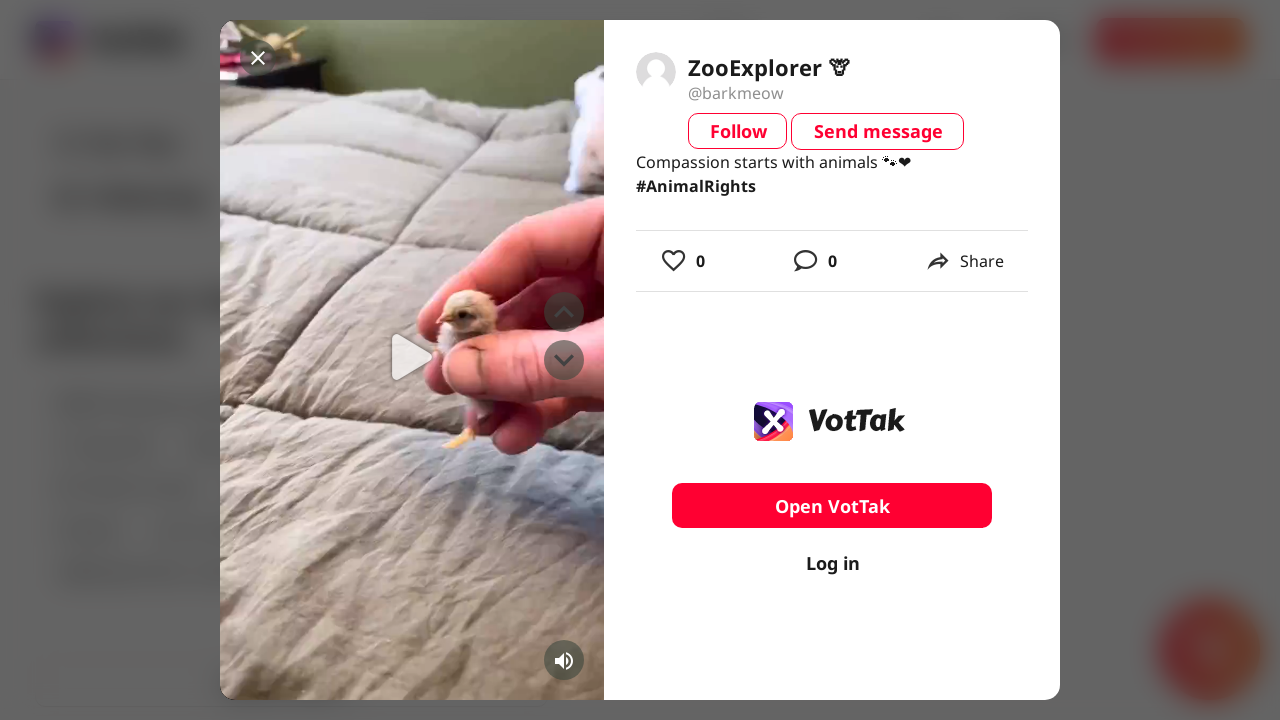

--- FILE ---
content_type: text/html; charset=utf-8
request_url: https://www.google.com/recaptcha/api2/aframe
body_size: 267
content:
<!DOCTYPE HTML><html><head><meta http-equiv="content-type" content="text/html; charset=UTF-8"></head><body><script nonce="rDnnLj4_SBOgYMyI8qnOzg">/** Anti-fraud and anti-abuse applications only. See google.com/recaptcha */ try{var clients={'sodar':'https://pagead2.googlesyndication.com/pagead/sodar?'};window.addEventListener("message",function(a){try{if(a.source===window.parent){var b=JSON.parse(a.data);var c=clients[b['id']];if(c){var d=document.createElement('img');d.src=c+b['params']+'&rc='+(localStorage.getItem("rc::a")?sessionStorage.getItem("rc::b"):"");window.document.body.appendChild(d);sessionStorage.setItem("rc::e",parseInt(sessionStorage.getItem("rc::e")||0)+1);localStorage.setItem("rc::h",'1769040531559');}}}catch(b){}});window.parent.postMessage("_grecaptcha_ready", "*");}catch(b){}</script></body></html>